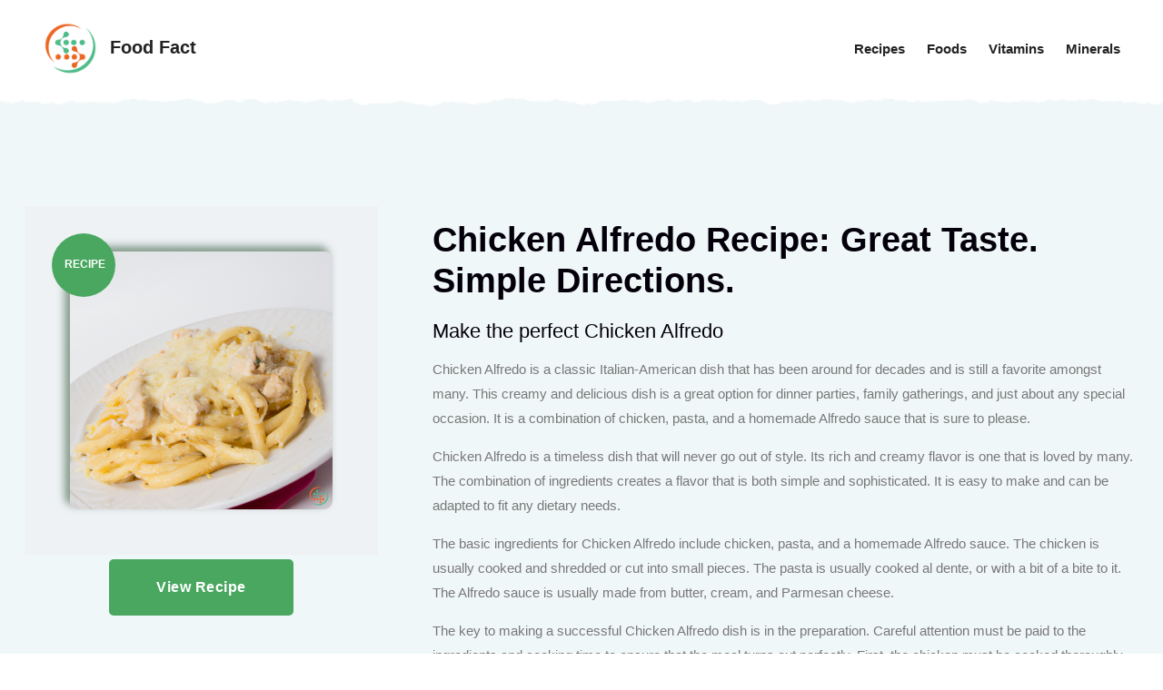

--- FILE ---
content_type: text/html; charset=UTF-8
request_url: https://www.foodfact.info/recipes/chicken-alfredo/
body_size: 12321
content:
<!DOCTYPE html>
<html lang="en">
<head>
    <meta charset="utf-8">
    <meta http-equiv="X-UA-Compatible" content="IE=edge">
    <meta name="viewport" content="width=device-width, initial-scale=1">
    <title>Chicken Alfredo Recipe: Perfect Taste. Simple Directions. | Food Fact</title>


	    <link href="https://www.foodfact.info/assets/css/foodfact.css" rel="stylesheet">


	<link rel="canonical" href="https://www.foodfact.info/recipe/chicken-alfredo/">	
    <meta name="author" content="Onamal Inc." />
	<link rel="apple-touch-icon" sizes="180x180" href="https://www.foodfact.info/favi/apple-touch-icon.png">
	<link rel="icon" type="image/png" sizes="32x32" href="https://www.foodfact.info/favi/favicon-32x32.png"> 
	<link rel="icon" type="image/png" sizes="16x16" href="https://www.foodfact.info/favi/favicon-16x16.png">
	<link rel="manifest" href="https://www.foodfact.info/favi/site.webmanifest">	
			<meta property="og:locale" content="en_US" />
		<meta property="og:type" content="article" />
		<meta property="article:section" content="Health" />
		<meta property="og:title" content="Chicken Alfredo Recipe: Perfect Taste. Simple Directions." />
		<meta property="og:url" content="https://www.foodfact.info/recipe/chicken-alfredo/" />
				<meta property="og:site_name" content="Explore Your Favorite Meals | FoodFact.info" />
				<meta property="og:image:width" content="500" />
		<meta property="og:image:height" content="500" />
		<meta property="og:image:alt" content="Chicken Alfredo Recipe: Perfect Taste. Simple Directions. | FoodFact.info" />
		<meta name="twitter:card" content="summary" />	
					<meta property="og:description" content="Learn all of the macronutrients and vitamins found within your favorites snacks and foods. Food Fact provides a breakdown of all amino acids, lipids, sugars, and vitamins and minerals inside hundreds of daily foods." />
			<meta name="twitter:description" content="Learn all of the macronutrients and vitamins found within your favorites snacks and foods. Food Fact provides a breakdown of all amino acids, lipids, sugars, and vitamins and minerals inside hundreds of daily foods." />	
							<meta name="twitter:title" content="Chicken Alfredo Recipe: Perfect Taste. Simple Directions. | FoodFact.info" />
		<meta name="twitter:site" content="@LearnFoods" />  
					<meta property="og:image" content="https://www.foodfact.info/ius/recipes/chicken-alfredo.png" />
			<meta property="og:image:secure_url" content="https://www.foodfact.info/ius/recipes/chicken-alfredo.png" />
			<meta name="twitter:image" content="https://www.foodfact.info/ius/recipes/chicken-alfredo.png" />	
			
		
	
	<style>	
	.color-orange { color:#EC6623!important; }
	.color-white { color:#FFF!important; }
	.cursor { cursor: pointer; }
	.bs { box-shadow: rgba(0, 0, 0, 0.35) 0px 5px 15px!important; }	
	.bs-orange { box-shadow: #ff3b00 0px 5px 15px!important; }	
	.desktop-only { }
	.mobile-only, .mobile-only-inline { display: none!important; }
	.mobile-block { display:block; }
	@media screen and (max-width: 868px)  {
		.navbar-end { background-color:#FFF!important; }
		.navbar-end a {  color:#4a4a4a!important; }
		.navbar-end .button-cta  {  color:#FFF!important; }
		.desktop-only { display: none!important; }
		.mobile-only { display: block!important; }
		.mobile-only-inline { display: inline-block!important; }		
	}
	.nav-drop li { width:100%; margin-left:0!important; }
	
		.stat-title { text-transform: capitalize; font-weight: 800; margin-bottom: 5px; text-align: left; position: relative; z-index: 1; font-size: 14px; display:block; color:#04000b; }
	.stat-result { display:block; text-align:left; position:relative; top:-4px;}
	
	.fi-link { display:inline; color:#666666; }
	.bs-img { box-shadow: rgb(48 85 57 / 55%) -5px -5px 9px 1px; }	
	.explore_related_title {font-size:20px; color:#04000b; text-align:center; display:block;  }
	
	.product-details .product-thumb img {
		border-radius: 9px;
		box-shadow: rgb(48 85 57 / 55%) -5px -5px 9px 1px;
	}
		.go_recipe { padding: 10px!important; text-transform: none!important; font-family: var(--font-paragraph); }
	</style>	<style>
		.recipe-title { font-size: 38px;}
		@media screen and (max-width: 868px)  {
			.recipe-title { font-size: 28px;}
		}
	</style>
</head>
<body>
	
    <header>
        <!-- Start Navigation -->
        <nav class="navbar mobile-sidenav inc-shape navbar-common navbar-sticky navbar-default validnavs">

            <!-- Start Top Search -->
            <div class="top-search">
                <div class="container-xl">
                    <div class="input-group">
                        <span class="input-group-addon"><i class="fa fa-search"></i></span>
                        <input type="text" class="form-control" placeholder="Search">
                        <span class="input-group-addon close-search"><i class="fa fa-times"></i></span>
                    </div>
                </div>
            </div>
            <!-- End Top Search -->

            <div class="container-full d-flex justify-content-between align-items-center">            
                

                <!-- Start Header Navigation -->
                <div class="navbar-header">
                    <button type="button" class="navbar-toggle" data-toggle="collapse" data-target="#navbar-menu">
                        <i class="fa fa-bars"></i>
                    </button>
                    <a class="navbar-brand" href="https://www.foodfact.info/" title="Food Fact">
                        <img src="https://www.foodfact.info/img/icon.png" class="logo" alt="Food Fact" style="display:inline;margin-right:8px;"> Food Fact                    </a>
                </div>
                <!-- End Header Navigation -->

     
                <!-- Collect the nav links, forms, and other content for toggling -->
                <div class="collapse navbar-collapse" id="navbar-menu">
					<div class="mobile-only">
                    <img src="https://www.foodfact.info/img/icon.png" alt="Food Fact">
                    <button type="button" class="navbar-toggle" data-toggle="collapse" data-target="#navbar-menu">
                        <i class="fa fa-times"></i>
                    </button>
                    
                    <ul class="nav navbar-nav navbar-right" data-in="fadeInDown" data-out="fadeOutUp">
						<li class="">
							<a href="https://www.foodfact.info/recipes/" title="View Recipes" class="dropdown-toggle2"  >Recipes</a>
						</li>
                       <li class="dropdown">
                            <a href="javascript:void(0);" class="dropdown-toggle" data-toggle="dropdown" >Foods</a>
                            <ul class="dropdown-menu nav-drop">
                                <li><a href="https://www.foodfact.info/fruits/" title="View All Fruits">Fruits</a></li>
                                <li><a href="https://www.foodfact.info/vegetables/" title="View All Vegetables">Vegetables</a></li>
                                <li><a href="https://www.foodfact.info/seeds/" title="View All Seeds">Seeds</a></li>
                                <li><a href="https://www.foodfact.info/meats/" title="View All Meats">Meats</a></li>
                                <li><a href="https://www.foodfact.info/dairy/" title="View All Dairy">Dairy</a></li>
                                <li><a href="https://www.foodfact.info/grains/" title="View All Grains">Grains</a></li>
                                <li><a href="https://www.foodfact.info/drinks/" title="View All Drinks">Drinks</a></li>
                                <li><a href="https://www.foodfact.info/oils/" title="View All Oils">Oils</a></li>
                                <li><a href="https://www.foodfact.info/candy/" title="View All Candy">Candy</a></li>
                                <li><a href="https://www.foodfact.info/food/" title="View All Foods">View All Foods</a></li>
                            </ul>
                        </li>
                        <li class="dropdown">
                            <a href="javascript:void(0);" class="dropdown-toggle" data-toggle="dropdown" >Vitamins</a>
                            <ul class="dropdown-menu">
                                <li><a href="https://www.foodfact.info/vitamins/" title="View All Vitamins">View Vitamins</a></li>
                            </ul>
                        </li>
                        <li class="dropdown">
                            <a href="javascript:void(0);" class="dropdown-toggle" data-toggle="dropdown" >Minerals</a>
                            <ul class="dropdown-menu">
                                <li><a href="https://www.foodfact.info/minerals/" title="View All Minerals">View All</a></li>
                            </ul>
                        </li>
                    </ul>
                </div>
                </div><!-- /.navbar-collapse -->

                <div class="attr-right">
                    <!-- Start Atribute Navigation -->
                    <div class="attr-nav">
                        <ul>   
							<li class="">
								<a href="https://www.foodfact.info/recipes/" title="View Recipes" class="dropdown-toggle" data-toggle="dropdown" >Recipes</a>
							</li>
						<li class="dropdown">
                            <a href="javascript:void(0);" class="dropdown-toggle" data-toggle="dropdown" >Foods</a>
                            <ul class="dropdown-menu nav-drop">
                                <li><a href="https://www.foodfact.info/fruits/" title="View All Fruits">Fruits</a></li>
                                <li><a href="https://www.foodfact.info/vegetables/" title="View All Vegetables">Vegetables</a></li>
                                <li><a href="https://www.foodfact.info/seeds/" title="View All Seeds">Seeds</a></li>
                                <li><a href="https://www.foodfact.info/meats/" title="View All Meats">Meats</a></li>
                                <li><a href="https://www.foodfact.info/dairy/" title="View All Dairy">Dairy</a></li>
                                <li><a href="https://www.foodfact.info/grains/" title="View All Grains">Grains</a></li>
                                <li><a href="https://www.foodfact.info/drinks/" title="View All Drinks">Drinks</a></li>
                                <li><a href="https://www.foodfact.info/oils/" title="View All Oils">Oils</a></li>
                                <li><a href="https://www.foodfact.info/candy/" title="View All Candy">Candy</a></li>
                                <li><a href="https://www.foodfact.info/food/" title="View All Foods">View All Foods</a></li>
                            </ul>
                        </li>
                        <li class="dropdown">
                            <a href="javascript:void(0);" class="dropdown-toggle" data-toggle="dropdown" >Vitamins</a>
                            <ul class="dropdown-menu">
                                <li><a href="https://www.foodfact.info/vitamins/" title="View All Vitamins">View Vitamins</a></li>
                            </ul>
                        </li>
                        <li class="dropdown">
                            <a href="javascript:void(0);" class="dropdown-toggle" data-toggle="dropdown" >Minerals</a>
                            <ul class="dropdown-menu">
                                <li><a href="https://www.foodfact.info/minerals/" title="View All Minerals">View All</a></li>
                            </ul>
                        </li>
						
                        </ul>
                    </div>
                </div>

            </div> 

            <!-- Overlay screen for menu -->
            <div class="overlay-screen"></div>
            <!-- End Overlay screen for menu -->
            
        </nav>
    </header>
 
    <div class="validtheme-shop-single-area default-padding" style="background-color:#f0f7f8;">
        <div class="container">
            <div class="product-details">
                <div class="row">
                    <div class="col-lg-4">
                        <div class="product-thumb">
                            <div class="item-box">
                                <div class="product-item">
                                    <a href="https://www.foodfact.info/ius/recipes/chicken-alfredo.png" rel="nofollow" title="Chicken Alfredo" class="item popup-gallery">
                                        <img src="https://www.foodfact.info/ius/recipes/chicken-alfredo.png" alt="Chicken Alfredo">
                                    </a>
                                    <a href="https://www.foodfact.info/recipes/" title="View View All Recipes"><span class="onsale theme" style="font-size:12px;">Recipe</span></a>
                                </div>
                            </div>	
							
                            <div class="price">
																<button type="button" onclick="$('html, body').delay(20).animate({scrollTop: $('.gorec').offset().top-250 }, 2200);" class="getStarted_trigger text-uppercase btn btn-outline-maincolor go_recipe" style="margin-top:5px;">View Recipe</button>
							
							</div>
                        </div>
                    </div>

                    <div class="col-lg-8">
                        <div class="single-product-contents">
                            <div class="summary-top-box">
                              
                            </div>
                            <h1 class="product-title recipe-title">
                                Chicken Alfredo Recipe: Great Taste. Simple Directions.                            </h1>
							
														<h2 style="font-size:22px;">Make the perfect Chicken Alfredo</h2>
													
							<p>Chicken Alfredo is a classic Italian-American dish that has been around for decades and is still a favorite amongst many. This creamy and delicious dish is a great option for dinner parties, family gatherings, and just about any special occasion. It is a combination of chicken, pasta, and a homemade Alfredo sauce that is sure to please.</p><p></p><p>Chicken Alfredo is a timeless dish that will never go out of style. Its rich and creamy flavor is one that is loved by many. The combination of ingredients creates a flavor that is both simple and sophisticated. It is easy to make and can be adapted to fit any dietary needs.</p><p></p><p>The basic ingredients for Chicken Alfredo include chicken, pasta, and a homemade Alfredo sauce. The chicken is usually cooked and shredded or cut into small pieces. The pasta is usually cooked al dente, or with a bit of a bite to it. The Alfredo sauce is usually made from butter, cream, and Parmesan cheese. </p><p></p><p>The key to making a successful Chicken Alfredo dish is in the preparation. Careful attention must be paid to the ingredients and cooking time to ensure that the meal turns out perfectly. First, the chicken must be cooked thoroughly and properly seasoned. The pasta must also be cooked al dente and not overcooked. The Alfredo sauce must be made with the right balance of cream, butter, and Parmesan cheese.</p><p></p><p>The technique used to make Chicken Alfredo is relatively simple and does not require any special skills or experience. However, it is important to take the time to ensure that each step is done correctly. Once the ingredients are prepared and the sauce is made, the dish is ready to be served. It can be served with a variety of side dishes, such as steamed vegetables or a salad.</p><p></p><p>Chicken Alfredo is a delicious and easy to prepare meal that is sure to please. It is a classic Italian-American dish that has been enjoyed by many for decades. With its rich and creamy flavor, it is sure to be a hit at any gathering. With the right ingredients and preparation, anyone can make a delicious Chicken Alfredo dish.</p>							
												
                        </div>
                    </div>
                </div>
            </div>

            <!-- Bottom Info  -->
            <div class="single-product-bottom-info gorec">
                <div class="row">
                    <div class="col-lg-12">
                      
					  	<h3 style="font-size:22px;">Chicken Alfredo &dash; What It Tastes Like</h3><p>When it comes to easy, comforting, and delicious Italian-style dishes, Chicken Alfredo is always at the top of the list. This classic dish has been a favorite of home cooks and restaurant chefs alike for decades. With its creamy, cheesy sauce and tender chicken, it’s no wonder why Chicken Alfredo is so popular.</p><p></p><p>The base of Chicken Alfredo is the creamy sauce, which is made with butter, cream, and Parmesan cheese. The butter and cream give the sauce a silky texture, while the Parmesan cheese adds a sharp, nutty flavor. To create the sauce, the butter and cream are combined in a saucepan and heated until the butter melts. The Parmesan cheese is then added and stirred until it’s melted and incorporated into the sauce.</p><p></p><p>The next step is to add the chicken. Chicken breasts are usually used, but chicken tenders or cubes can also work. To ensure the chicken is cooked through, it’s best to pan-fry it in a bit of oil before adding it to the sauce. This will give the chicken a slight crispness on the outside while still staying juicy and tender on the inside.</p><p></p><p>Once the chicken is cooked, it’s added to the creamy sauce and stirred together. The final step is to add in the pasta. Traditional Fettuccine is the most popular pasta to use, but any type of long pasta will work. The pasta is cooked separately and then added to the sauce and chicken, and stirred together until everything is evenly coated.</p><p></p><p>When it’s time to serve, a sprinkle of fresh parsley and Parmesan cheese gives Chicken Alfredo a beautiful presentation. The combination of the creamy sauce, tender chicken, and al dente pasta creates a dish that’s sure to please everyone. It’s rich, hearty, and full of flavor.</p><p></p><p>For those who want to add even more flavor to their Chicken Alfredo, there are plenty of options. Sauteed mushrooms, onions, garlic, and peppers are a great way to add some extra flavor and texture. Sun-dried tomatoes, olives, and artichokes are also delicious additions that give the dish a nice Mediterranean twist. If you’re feeling adventurous, you can even add a pinch of red pepper flakes for a bit of heat.</p><p></p><p>Whether you’re a novice cook or an experienced chef, Chicken Alfredo is sure to impress. With its simple ingredients and easy preparation, it’s a dish that never fails to please. So if you’re looking for a classic Italian dish that’s sure to please everyone, give Chicken Alfredo a try. You won’t be disappointed!</p>					  	<h3 style="font-size:22px;">Chicken Alfredo &dash; Is it healthy for you?</h3><p>Chicken Alfredo has long been a go-to favorite for busy families on busy nights. It’s easy to make, flavorful, and can be tweaked to suit even the pickiest eater. But is it healthy? Can Chicken Alfredo be a part of a balanced diet?</p><p></p><p>The answer is complicated. At its core, Chicken Alfredo is a combination of pasta, chicken, and creamy cheese sauce. Depending on the recipe, it can also contain vegetables such as broccoli, mushrooms, and spinach.</p><p></p><p>It’s true that the ingredients in Chicken Alfredo can provide some important nutrients. Pasta is a great source of carbohydrates, which provide energy and fuel for your body. Chicken is a good source of lean protein, which helps build and maintain muscle. And vegetables like broccoli and spinach are packed with vitamins and minerals.</p><p></p><p>However, there are some drawbacks to Chicken Alfredo. The creamy cheese sauce is usually made with a combination of butter, cream, and cheese. This makes it high in fat and calories. If you’re trying to lose weight or maintain a healthy weight, this isn’t the best choice.</p><p></p><p>In addition, most recipes for Chicken Alfredo don’t include whole wheat pasta or low-fat dairy products. These healthier options can help reduce the amount of saturated fat and calories in the dish.</p><p></p><p>So, can Chicken Alfredo be considered healthy? The answer is maybe. It can be part of a balanced diet if it’s made with healthier ingredients and served in moderation. However, it’s not the best choice for those who are trying to lose weight or improve their overall health.</p><p></p><p>If you’re looking for a healthier version of Chicken Alfredo, try using whole wheat pasta, low-fat dairy products, and plenty of vegetables. You can also experiment with different seasonings and herbs to add flavor without adding calories. With a few tweaks, you can enjoy a delicious and nutritious meal that the whole family will love.</p>					  	<h3 style="font-size:22px;">Chicken Alfredo &dash; Is it Gluten Free?</h3><p>Chicken Alfredo is a classic Italian dish that is loved by many. Whether you’re an Italian cuisine enthusiast or just a fan of delicious pasta dishes, you’ve probably encountered Chicken Alfredo at some point. But, for those who have gluten allergies, a big question that often arises is: Is Chicken Alfredo gluten free?</p><p></p><p>The answer is not as straightforward as you may think. While the traditional Chicken Alfredo recipe does not contain any gluten, most restaurants and store-bought pasta sauces contain gluten, so it’s important to check the ingredients list. In addition, many restaurants will add bread crumbs and other breaded items to the dish, so it’s important to ask your server if the dish contains any gluten-containing ingredients.</p><p></p><p>If you’re making your own Chicken Alfredo at home, you can easily make it gluten free by using gluten-free pasta and a gluten-free Alfredo sauce. Gluten-free pasta can be found in most health food stores and online, and there are a variety of Alfredo sauces made without gluten, such as those from Primal Kitchen, Rao’s, and Trader Joe’s.</p><p></p><p>When it comes to topping your Chicken Alfredo with cheese, you’ll want to be sure to look for a gluten-free cheese. Most cheeses are naturally gluten-free, but some processed cheeses may contain gluten. If you’re unsure, check the label or do your research to make sure you’re using a gluten-free cheese.</p><p></p><p>It’s also important to note that while the main ingredients in Chicken Alfredo are usually gluten-free, there are other potential sources of gluten that may be present in the dish. These include any breaded toppings such as croutons or breadcrumbs, as well as certain condiments such as soy sauce and Worcestershire sauce. If you’re unsure about any of these ingredients, look for gluten-free versions or ask your server for more details.</p><p></p><p>All in all, Chicken Alfredo can be made gluten free if you take the necessary precautions. Be mindful of the ingredients you use, look for gluten-free labels, and always double check with the server. With a little extra effort, you can enjoy a delicious plate of Chicken Alfredo without worrying about your gluten intake!</p>					  	<h3 style="font-size:22px;">Chicken Alfredo &dash; Preparation Time</h3><p>When it comes to hearty comfort food, one of the all-time favorites is Chicken Alfredo. This classic Italian-American dish is a delicious blend of creamy sauce, savory chicken, and tender pasta. Whether you're feeding a family on a budget or just looking for a fancy night in, Chicken Alfredo is sure to please. While it's not a difficult meal to prepare, it does require some advance planning and preparation. </p><p></p><p>When you're ready to get started, the first step is to gather the necessary ingredients. You will need boneless, skinless chicken breasts, Parmesan or Romano cheese, butter, heavy cream, garlic, salt, pepper, your favorite type of pasta, and any other seasonings you like. Depending on the size of your dish, you'll also want to make sure you have enough pasta to feed everyone. </p><p></p><p>The next step in the process is to prepare the chicken. If you're using fresh chicken, you'll want to cut it into cubes or strips and season it as desired. If you're using pre-cooked chicken, you can skip this step. Once the chicken is ready to go, you can start cooking the pasta. Depending on the type of pasta you chose, the cooking time can vary from five to fifteen minutes. </p><p></p><p>While the pasta is cooking, it's time to start making the Alfredo sauce. Begin by melting the butter in a saucepan over medium heat. Add the garlic and sauté until fragrant. Then add the cream and Parmesan or Romano cheese. Stir constantly until the sauce thickens and the cheese is melted. Finally, season the sauce with salt and pepper. </p><p></p><p>Once the sauce is ready, add the cooked pasta and chicken to the pan. Stir everything together until the ingredients are well-combined and the chicken is heated through. Serve your Chicken Alfredo with a sprinkle of Parmesan cheese and some fresh parsley, if desired. </p><p></p><p>Chicken Alfredo is a quick and easy meal that can be prepared in no time. With a few simple ingredients, you can have a delicious dinner on the table in less than thirty minutes. All it takes is a little bit of advance preparation, and you'll be ready to enjoy this classic Italian-American favorite.</p>					  	<h3 style="font-size:22px;">Chicken Alfredo &dash; Serving Size</h3><p>When it comes to comfort food, few dishes come close to the creamy, cheesy goodness of Chicken Alfredo. This Italian-American classic combines pasta, chicken and a decadent white sauce that is both creamy and rich. With its popularity, it is no surprise that many people wonder what the correct serving size of Chicken Alfredo is.</p><p></p><p>When determining a serving size for a dish like Chicken Alfredo, there are several factors to consider. First, the type of pasta used. While most recipes call for fettuccine, other types of pasta can be used as well. This can have an impact on the serving size, as different pastas have different shapes and sizes. For example, penne pasta is much shorter than fettuccine, so the portion size would be smaller.</p><p></p><p>Second, the amount of chicken used. Depending on the recipe, the amount of chicken used can also affect the serving size. Generally, a good rule of thumb is to use about 4-6 ounces of chicken per person. This will ensure that everyone is getting enough protein with their meal.</p><p></p><p>Finally, the sauce. The sauce is the real star of Chicken Alfredo, and it can make or break the dish. As such, it is important to make sure that enough sauce is used to coat the pasta and chicken. Generally, about 1/2 cup of sauce per person should be enough to provide a generous coating.</p><p></p><p>So, how much food should you prepare when making Chicken Alfredo? A good rule of thumb is to prepare 6 ounces of chicken and 1/2 cup of sauce per person. This should provide enough for a hearty meal. If you are feeding a larger group, you may want to increase the portion size slightly.</p><p></p><p>When it comes to Chicken Alfredo, there is no "right" serving size. It all comes down to personal preference and the size of the group you are feeding. However, the guidelines provided here should help ensure that everyone gets enough of this delicious dish.</p>					  	<hr><h2 style="font-size:22px; margin-top:30px;">Recipe for Chicken Alfredo</h2><p><b>Ingredients:</b></p><p>1 pound chicken breast, cooked and shredded</p><p>1 jar (16 oz) Alfredo sauce</p><p>1 cup milk</p><p>1/2 teaspoon garlic powder</p><p>1/4 teaspoon black pepper</p><p>1/2 cup Parmesan cheese, shredded</p><p>Directions:</p><p>1. In a large saucepan, combine chicken, Alfredo sauce, milk, garlic powder, and black pepper. </p><p>2. Cook over medium heat until mixture comes to a boil. </p><p>3. Reduce heat to low and simmer for 5 minutes, stirring occasionally. </p><p>4. Stir in Parmesan cheese and cook for 1 minute, or until cheese is melted.</p>					
						
                    </div>
                </div>
            </div>
			

			
			
            <div class="related-products carousel-shadow">
                <div class="row">
                    <div class="col-md-12">
                        <span style="font-size:20px; color:#04000b; text-align:center; dispaly:block;">Explore Foods</span>
                        <div class="vt-products text-center related-product-carousel swiper">
                            <!-- Additional required wrapper -->
                            <div class="swiper-wrapper">
                                <!-- Single product -->
								                                <div class="swiper-slide">
                                    <div class="product">
                                        <div class="product-contents">
                                            <div class="product-image">
                                                <a href="javascript:void(0);" title="Black Tea" onclick="goThumb('.related_58');">
                                                    <img src="https://www.foodfact.info/ius/food/black-tea_thumb.png" alt="Black Tea">
                                                </a>
                                                <div class="shop-action">
                                                    <ul>
                                                        <li class="quick-view">
                                                            <a href="javascript:void(0);" title="Black Tea" onclick="goThumb('.related_58');"><span>Quick view</span></a>
                                                        </li>
                                                    </ul>
                                                </div>
                                            </div>
                                            <div class="product-caption">
                                                <h4 class="product-title">
                                                    <a href="https://www.foodfact.info/food/black-tea/" class="related_58" title="Black Tea">Black Tea</a>
                                                </h4>
                                            </div>
                                        </div>
                                    </div>
                                </div>
								                                <div class="swiper-slide">
                                    <div class="product">
                                        <div class="product-contents">
                                            <div class="product-image">
                                                <a href="javascript:void(0);" title="Quinoa" onclick="goThumb('.related_506');">
                                                    <img src="https://www.foodfact.info/ius/food/quinoa_thumb.png" alt="Quinoa">
                                                </a>
                                                <div class="shop-action">
                                                    <ul>
                                                        <li class="quick-view">
                                                            <a href="javascript:void(0);" title="Quinoa" onclick="goThumb('.related_506');"><span>Quick view</span></a>
                                                        </li>
                                                    </ul>
                                                </div>
                                            </div>
                                            <div class="product-caption">
                                                <h4 class="product-title">
                                                    <a href="https://www.foodfact.info/food/quinoa/" class="related_506" title="Quinoa">Quinoa</a>
                                                </h4>
                                            </div>
                                        </div>
                                    </div>
                                </div>
								                                <div class="swiper-slide">
                                    <div class="product">
                                        <div class="product-contents">
                                            <div class="product-image">
                                                <a href="javascript:void(0);" title="Whey Protein Powder" onclick="goThumb('.related_662');">
                                                    <img src="https://www.foodfact.info/ius/food/whey-protein-powder_thumb.png" alt="Whey Protein Powder">
                                                </a>
                                                <div class="shop-action">
                                                    <ul>
                                                        <li class="quick-view">
                                                            <a href="javascript:void(0);" title="Whey Protein Powder" onclick="goThumb('.related_662');"><span>Quick view</span></a>
                                                        </li>
                                                    </ul>
                                                </div>
                                            </div>
                                            <div class="product-caption">
                                                <h4 class="product-title">
                                                    <a href="https://www.foodfact.info/food/whey-protein-powder/" class="related_662" title="Whey Protein Powder">Whey Protein Powder</a>
                                                </h4>
                                            </div>
                                        </div>
                                    </div>
                                </div>
								                                <div class="swiper-slide">
                                    <div class="product">
                                        <div class="product-contents">
                                            <div class="product-image">
                                                <a href="javascript:void(0);" title="Brewed Coffee" onclick="goThumb('.related_71');">
                                                    <img src="https://www.foodfact.info/ius/food/brewed-coffee_thumb.png" alt="Brewed Coffee">
                                                </a>
                                                <div class="shop-action">
                                                    <ul>
                                                        <li class="quick-view">
                                                            <a href="javascript:void(0);" title="Brewed Coffee" onclick="goThumb('.related_71');"><span>Quick view</span></a>
                                                        </li>
                                                    </ul>
                                                </div>
                                            </div>
                                            <div class="product-caption">
                                                <h4 class="product-title">
                                                    <a href="https://www.foodfact.info/food/brewed-coffee/" class="related_71" title="Brewed Coffee">Brewed Coffee</a>
                                                </h4>
                                            </div>
                                        </div>
                                    </div>
                                </div>
								                                <div class="swiper-slide">
                                    <div class="product">
                                        <div class="product-contents">
                                            <div class="product-image">
                                                <a href="javascript:void(0);" title="Alfalfa Sprouts" onclick="goThumb('.related_4');">
                                                    <img src="https://www.foodfact.info/ius/food/alfalfa-sprouts_thumb.png" alt="Alfalfa Sprouts">
                                                </a>
                                                <div class="shop-action">
                                                    <ul>
                                                        <li class="quick-view">
                                                            <a href="javascript:void(0);" title="Alfalfa Sprouts" onclick="goThumb('.related_4');"><span>Quick view</span></a>
                                                        </li>
                                                    </ul>
                                                </div>
                                            </div>
                                            <div class="product-caption">
                                                <h4 class="product-title">
                                                    <a href="https://www.foodfact.info/food/alfalfa-sprouts/" class="related_4" title="Alfalfa Sprouts">Alfalfa Sprouts</a>
                                                </h4>
                                            </div>
                                        </div>
                                    </div>
                                </div>
								                                <div class="swiper-slide">
                                    <div class="product">
                                        <div class="product-contents">
                                            <div class="product-image">
                                                <a href="javascript:void(0);" title="Amaranth Leaves" onclick="goThumb('.related_9');">
                                                    <img src="https://www.foodfact.info/ius/food/amaranth-leaves_thumb.png" alt="Amaranth Leaves">
                                                </a>
                                                <div class="shop-action">
                                                    <ul>
                                                        <li class="quick-view">
                                                            <a href="javascript:void(0);" title="Amaranth Leaves" onclick="goThumb('.related_9');"><span>Quick view</span></a>
                                                        </li>
                                                    </ul>
                                                </div>
                                            </div>
                                            <div class="product-caption">
                                                <h4 class="product-title">
                                                    <a href="https://www.foodfact.info/food/amaranth-leaves/" class="related_9" title="Amaranth Leaves">Amaranth Leaves</a>
                                                </h4>
                                            </div>
                                        </div>
                                    </div>
                                </div>
								                                <div class="swiper-slide">
                                    <div class="product">
                                        <div class="product-contents">
                                            <div class="product-image">
                                                <a href="javascript:void(0);" title="Turkey Eggs" onclick="goThumb('.related_634');">
                                                    <img src="https://www.foodfact.info/ius/food/turkey-eggs_thumb.png" alt="Turkey Eggs">
                                                </a>
                                                <div class="shop-action">
                                                    <ul>
                                                        <li class="quick-view">
                                                            <a href="javascript:void(0);" title="Turkey Eggs" onclick="goThumb('.related_634');"><span>Quick view</span></a>
                                                        </li>
                                                    </ul>
                                                </div>
                                            </div>
                                            <div class="product-caption">
                                                <h4 class="product-title">
                                                    <a href="https://www.foodfact.info/food/turkey-eggs/" class="related_634" title="Turkey Eggs">Turkey Eggs</a>
                                                </h4>
                                            </div>
                                        </div>
                                    </div>
                                </div>
								                                <div class="swiper-slide">
                                    <div class="product">
                                        <div class="product-contents">
                                            <div class="product-image">
                                                <a href="javascript:void(0);" title="Carrots" onclick="goThumb('.related_107');">
                                                    <img src="https://www.foodfact.info/ius/food/carrots_thumb.png" alt="Carrots">
                                                </a>
                                                <div class="shop-action">
                                                    <ul>
                                                        <li class="quick-view">
                                                            <a href="javascript:void(0);" title="Carrots" onclick="goThumb('.related_107');"><span>Quick view</span></a>
                                                        </li>
                                                    </ul>
                                                </div>
                                            </div>
                                            <div class="product-caption">
                                                <h4 class="product-title">
                                                    <a href="https://www.foodfact.info/food/carrots/" class="related_107" title="Carrots">Carrots</a>
                                                </h4>
                                            </div>
                                        </div>
                                    </div>
                                </div>
								                                <div class="swiper-slide">
                                    <div class="product">
                                        <div class="product-contents">
                                            <div class="product-image">
                                                <a href="javascript:void(0);" title="Bass" onclick="goThumb('.related_36');">
                                                    <img src="https://www.foodfact.info/ius/food/bass_thumb.png" alt="Bass">
                                                </a>
                                                <div class="shop-action">
                                                    <ul>
                                                        <li class="quick-view">
                                                            <a href="javascript:void(0);" title="Bass" onclick="goThumb('.related_36');"><span>Quick view</span></a>
                                                        </li>
                                                    </ul>
                                                </div>
                                            </div>
                                            <div class="product-caption">
                                                <h4 class="product-title">
                                                    <a href="https://www.foodfact.info/food/bass/" class="related_36" title="Bass">Bass</a>
                                                </h4>
                                            </div>
                                        </div>
                                    </div>
                                </div>
								                                <div class="swiper-slide">
                                    <div class="product">
                                        <div class="product-contents">
                                            <div class="product-image">
                                                <a href="javascript:void(0);" title="Apple Juice" onclick="goThumb('.related_15');">
                                                    <img src="https://www.foodfact.info/ius/food/apple-juice_thumb.png" alt="Apple Juice">
                                                </a>
                                                <div class="shop-action">
                                                    <ul>
                                                        <li class="quick-view">
                                                            <a href="javascript:void(0);" title="Apple Juice" onclick="goThumb('.related_15');"><span>Quick view</span></a>
                                                        </li>
                                                    </ul>
                                                </div>
                                            </div>
                                            <div class="product-caption">
                                                <h4 class="product-title">
                                                    <a href="https://www.foodfact.info/food/apple-juice/" class="related_15" title="Apple Juice">Apple Juice</a>
                                                </h4>
                                            </div>
                                        </div>
                                    </div>
                                </div>
								                                <div class="swiper-slide">
                                    <div class="product">
                                        <div class="product-contents">
                                            <div class="product-image">
                                                <a href="javascript:void(0);" title="Sardine" onclick="goThumb('.related_555');">
                                                    <img src="https://www.foodfact.info/ius/food/sardine_thumb.png" alt="Sardine">
                                                </a>
                                                <div class="shop-action">
                                                    <ul>
                                                        <li class="quick-view">
                                                            <a href="javascript:void(0);" title="Sardine" onclick="goThumb('.related_555');"><span>Quick view</span></a>
                                                        </li>
                                                    </ul>
                                                </div>
                                            </div>
                                            <div class="product-caption">
                                                <h4 class="product-title">
                                                    <a href="https://www.foodfact.info/food/sardine/" class="related_555" title="Sardine">Sardine</a>
                                                </h4>
                                            </div>
                                        </div>
                                    </div>
                                </div>
								                                <div class="swiper-slide">
                                    <div class="product">
                                        <div class="product-contents">
                                            <div class="product-image">
                                                <a href="javascript:void(0);" title="Apples" onclick="goThumb('.related_14');">
                                                    <img src="https://www.foodfact.info/ius/food/apples_thumb.png" alt="Apples">
                                                </a>
                                                <div class="shop-action">
                                                    <ul>
                                                        <li class="quick-view">
                                                            <a href="javascript:void(0);" title="Apples" onclick="goThumb('.related_14');"><span>Quick view</span></a>
                                                        </li>
                                                    </ul>
                                                </div>
                                            </div>
                                            <div class="product-caption">
                                                <h4 class="product-title">
                                                    <a href="https://www.foodfact.info/food/apples/" class="related_14" title="Apples">Apples</a>
                                                </h4>
                                            </div>
                                        </div>
                                    </div>
                                </div>
								                                <div class="swiper-slide">
                                    <div class="product">
                                        <div class="product-contents">
                                            <div class="product-image">
                                                <a href="javascript:void(0);" title="Cashew Nuts" onclick="goThumb('.related_108');">
                                                    <img src="https://www.foodfact.info/ius/food/cashew-nuts_thumb.png" alt="Cashew Nuts">
                                                </a>
                                                <div class="shop-action">
                                                    <ul>
                                                        <li class="quick-view">
                                                            <a href="javascript:void(0);" title="Cashew Nuts" onclick="goThumb('.related_108');"><span>Quick view</span></a>
                                                        </li>
                                                    </ul>
                                                </div>
                                            </div>
                                            <div class="product-caption">
                                                <h4 class="product-title">
                                                    <a href="https://www.foodfact.info/food/cashew-nuts/" class="related_108" title="Cashew Nuts">Cashew Nuts</a>
                                                </h4>
                                            </div>
                                        </div>
                                    </div>
                                </div>
								                                <div class="swiper-slide">
                                    <div class="product">
                                        <div class="product-contents">
                                            <div class="product-image">
                                                <a href="javascript:void(0);" title="Anchovy" onclick="goThumb('.related_10');">
                                                    <img src="https://www.foodfact.info/ius/food/anchovy_thumb.png" alt="Anchovy">
                                                </a>
                                                <div class="shop-action">
                                                    <ul>
                                                        <li class="quick-view">
                                                            <a href="javascript:void(0);" title="Anchovy" onclick="goThumb('.related_10');"><span>Quick view</span></a>
                                                        </li>
                                                    </ul>
                                                </div>
                                            </div>
                                            <div class="product-caption">
                                                <h4 class="product-title">
                                                    <a href="https://www.foodfact.info/food/anchovy/" class="related_10" title="Anchovy">Anchovy</a>
                                                </h4>
                                            </div>
                                        </div>
                                    </div>
                                </div>
								                                <div class="swiper-slide">
                                    <div class="product">
                                        <div class="product-contents">
                                            <div class="product-image">
                                                <a href="javascript:void(0);" title="Beets" onclick="goThumb('.related_53');">
                                                    <img src="https://www.foodfact.info/ius/food/beets_thumb.png" alt="Beets">
                                                </a>
                                                <div class="shop-action">
                                                    <ul>
                                                        <li class="quick-view">
                                                            <a href="javascript:void(0);" title="Beets" onclick="goThumb('.related_53');"><span>Quick view</span></a>
                                                        </li>
                                                    </ul>
                                                </div>
                                            </div>
                                            <div class="product-caption">
                                                <h4 class="product-title">
                                                    <a href="https://www.foodfact.info/food/beets/" class="related_53" title="Beets">Beets</a>
                                                </h4>
                                            </div>
                                        </div>
                                    </div>
                                </div>
								                                <div class="swiper-slide">
                                    <div class="product">
                                        <div class="product-contents">
                                            <div class="product-image">
                                                <a href="javascript:void(0);" title="Almond Oil" onclick="goThumb('.related_6');">
                                                    <img src="https://www.foodfact.info/ius/food/almond-oil_thumb.png" alt="Almond Oil">
                                                </a>
                                                <div class="shop-action">
                                                    <ul>
                                                        <li class="quick-view">
                                                            <a href="javascript:void(0);" title="Almond Oil" onclick="goThumb('.related_6');"><span>Quick view</span></a>
                                                        </li>
                                                    </ul>
                                                </div>
                                            </div>
                                            <div class="product-caption">
                                                <h4 class="product-title">
                                                    <a href="https://www.foodfact.info/food/almond-oil/" class="related_6" title="Almond Oil">Almond Oil</a>
                                                </h4>
                                            </div>
                                        </div>
                                    </div>
                                </div>
								                                <div class="swiper-slide">
                                    <div class="product">
                                        <div class="product-contents">
                                            <div class="product-image">
                                                <a href="javascript:void(0);" title="Yogurt" onclick="goThumb('.related_680');">
                                                    <img src="https://www.foodfact.info/ius/food/yogurt_thumb.png" alt="Yogurt">
                                                </a>
                                                <div class="shop-action">
                                                    <ul>
                                                        <li class="quick-view">
                                                            <a href="javascript:void(0);" title="Yogurt" onclick="goThumb('.related_680');"><span>Quick view</span></a>
                                                        </li>
                                                    </ul>
                                                </div>
                                            </div>
                                            <div class="product-caption">
                                                <h4 class="product-title">
                                                    <a href="https://www.foodfact.info/food/yogurt/" class="related_680" title="Yogurt">Yogurt</a>
                                                </h4>
                                            </div>
                                        </div>
                                    </div>
                                </div>
								                                <div class="swiper-slide">
                                    <div class="product">
                                        <div class="product-contents">
                                            <div class="product-image">
                                                <a href="javascript:void(0);" title="Twix Bar" onclick="goThumb('.related_643');">
                                                    <img src="https://www.foodfact.info/ius/food/twix-bar_thumb.png" alt="Twix Bar">
                                                </a>
                                                <div class="shop-action">
                                                    <ul>
                                                        <li class="quick-view">
                                                            <a href="javascript:void(0);" title="Twix Bar" onclick="goThumb('.related_643');"><span>Quick view</span></a>
                                                        </li>
                                                    </ul>
                                                </div>
                                            </div>
                                            <div class="product-caption">
                                                <h4 class="product-title">
                                                    <a href="https://www.foodfact.info/food/twix-bar/" class="related_643" title="Twix Bar">Twix Bar</a>
                                                </h4>
                                            </div>
                                        </div>
                                    </div>
                                </div>
								                                <div class="swiper-slide">
                                    <div class="product">
                                        <div class="product-contents">
                                            <div class="product-image">
                                                <a href="javascript:void(0);" title="Almonds" onclick="goThumb('.related_7');">
                                                    <img src="https://www.foodfact.info/ius/food/almonds_thumb.png" alt="Almonds">
                                                </a>
                                                <div class="shop-action">
                                                    <ul>
                                                        <li class="quick-view">
                                                            <a href="javascript:void(0);" title="Almonds" onclick="goThumb('.related_7');"><span>Quick view</span></a>
                                                        </li>
                                                    </ul>
                                                </div>
                                            </div>
                                            <div class="product-caption">
                                                <h4 class="product-title">
                                                    <a href="https://www.foodfact.info/food/almonds/" class="related_7" title="Almonds">Almonds</a>
                                                </h4>
                                            </div>
                                        </div>
                                    </div>
                                </div>
								                                <div class="swiper-slide">
                                    <div class="product">
                                        <div class="product-contents">
                                            <div class="product-image">
                                                <a href="javascript:void(0);" title="Wild Rice" onclick="goThumb('.related_675');">
                                                    <img src="https://www.foodfact.info/ius/food/wild-rice_thumb.png" alt="Wild Rice">
                                                </a>
                                                <div class="shop-action">
                                                    <ul>
                                                        <li class="quick-view">
                                                            <a href="javascript:void(0);" title="Wild Rice" onclick="goThumb('.related_675');"><span>Quick view</span></a>
                                                        </li>
                                                    </ul>
                                                </div>
                                            </div>
                                            <div class="product-caption">
                                                <h4 class="product-title">
                                                    <a href="https://www.foodfact.info/food/wild-rice/" class="related_675" title="Wild Rice">Wild Rice</a>
                                                </h4>
                                            </div>
                                        </div>
                                    </div>
                                </div>
								                            </div>                            
                        </div>
                    </div>
                </div>
            </div>
			

			
			
            <div class="related-products carousel-shadow">
                <div class="row">
                    <div class="col-md-12">
                        <span style="font-size:20px; color:#04000b; text-align:center; dispaly:block;">More Recipes</span>
                        <div class="vt-products text-center related-product-carousel swiper">
                            <!-- Additional required wrapper -->
                            <div class="swiper-wrapper">
                                <!-- Single product -->
								                                <div class="swiper-slide">
                                    <div class="product">
                                        <div class="product-contents">
                                            <div class="product-image">
                                                <a href="javascript:void(0);" title="Banana Bread" onclick="goThumb('.related_recipe_256');">
                                                    <img src="https://www.foodfact.info/ius/recipes/banana-bread_thumb.png" alt="Banana Bread">
                                                </a>
                                                <div class="shop-action"> 
                                                    <ul>
                                                        <li class="quick-view">
                                                            <a href="javascript:void(0);" title="Banana Bread" onclick="goThumb('.related_recipe_256');"><span>Quick view</span></a>
                                                        </li>
                                                    </ul>
                                                </div>
                                            </div>
                                            <div class="product-caption">
                                                <h4 class="product-title">
                                                    <a href="https://www.foodfact.info/recipes/banana-bread/" class="related_recipe_256" title="Banana Bread">Banana Bread</a>
                                                </h4>
                                            </div>
                                        </div>
                                    </div>
                                </div>
								                                <div class="swiper-slide">
                                    <div class="product">
                                        <div class="product-contents">
                                            <div class="product-image">
                                                <a href="javascript:void(0);" title="Salmon With Rice And Veggies" onclick="goThumb('.related_recipe_512');">
                                                    <img src="https://www.foodfact.info/ius/recipes/salmon-with-rice-and-veggies_thumb.png" alt="Salmon With Rice And Veggies">
                                                </a>
                                                <div class="shop-action"> 
                                                    <ul>
                                                        <li class="quick-view">
                                                            <a href="javascript:void(0);" title="Salmon With Rice And Veggies" onclick="goThumb('.related_recipe_512');"><span>Quick view</span></a>
                                                        </li>
                                                    </ul>
                                                </div>
                                            </div>
                                            <div class="product-caption">
                                                <h4 class="product-title">
                                                    <a href="https://www.foodfact.info/recipes/salmon-with-rice-and-veggies/" class="related_recipe_512" title="Salmon With Rice And Veggies">Salmon With Rice And Veggies</a>
                                                </h4>
                                            </div>
                                        </div>
                                    </div>
                                </div>
								                                <div class="swiper-slide">
                                    <div class="product">
                                        <div class="product-contents">
                                            <div class="product-image">
                                                <a href="javascript:void(0);" title="Veggie Pizza Slice" onclick="goThumb('.related_recipe_768');">
                                                    <img src="https://www.foodfact.info/ius/recipes/veggie-pizza-slice_thumb.png" alt="Veggie Pizza Slice">
                                                </a>
                                                <div class="shop-action"> 
                                                    <ul>
                                                        <li class="quick-view">
                                                            <a href="javascript:void(0);" title="Veggie Pizza Slice" onclick="goThumb('.related_recipe_768');"><span>Quick view</span></a>
                                                        </li>
                                                    </ul>
                                                </div>
                                            </div>
                                            <div class="product-caption">
                                                <h4 class="product-title">
                                                    <a href="https://www.foodfact.info/recipes/veggie-pizza-slice/" class="related_recipe_768" title="Veggie Pizza Slice">Veggie Pizza Slice</a>
                                                </h4>
                                            </div>
                                        </div>
                                    </div>
                                </div>
								                                <div class="swiper-slide">
                                    <div class="product">
                                        <div class="product-contents">
                                            <div class="product-image">
                                                <a href="javascript:void(0);" title="Zucchini Boats" onclick="goThumb('.related_recipe_1024');">
                                                    <img src="https://www.foodfact.info/ius/recipes/zucchini-boats_thumb.png" alt="Zucchini Boats">
                                                </a>
                                                <div class="shop-action"> 
                                                    <ul>
                                                        <li class="quick-view">
                                                            <a href="javascript:void(0);" title="Zucchini Boats" onclick="goThumb('.related_recipe_1024');"><span>Quick view</span></a>
                                                        </li>
                                                    </ul>
                                                </div>
                                            </div>
                                            <div class="product-caption">
                                                <h4 class="product-title">
                                                    <a href="https://www.foodfact.info/recipes/zucchini-boats/" class="related_recipe_1024" title="Zucchini Boats">Zucchini Boats</a>
                                                </h4>
                                            </div>
                                        </div>
                                    </div>
                                </div>
								                                <div class="swiper-slide">
                                    <div class="product">
                                        <div class="product-contents">
                                            <div class="product-image">
                                                <a href="javascript:void(0);" title="Oatmeal Raisin Cookies" onclick="goThumb('.related_recipe_1280');">
                                                    <img src="https://www.foodfact.info/ius/recipes/oatmeal-raisin-cookies_thumb.png" alt="Oatmeal Raisin Cookies">
                                                </a>
                                                <div class="shop-action"> 
                                                    <ul>
                                                        <li class="quick-view">
                                                            <a href="javascript:void(0);" title="Oatmeal Raisin Cookies" onclick="goThumb('.related_recipe_1280');"><span>Quick view</span></a>
                                                        </li>
                                                    </ul>
                                                </div>
                                            </div>
                                            <div class="product-caption">
                                                <h4 class="product-title">
                                                    <a href="https://www.foodfact.info/recipes/oatmeal-raisin-cookies/" class="related_recipe_1280" title="Oatmeal Raisin Cookies">Oatmeal Raisin Cookies</a>
                                                </h4>
                                            </div>
                                        </div>
                                    </div>
                                </div>
								                                <div class="swiper-slide">
                                    <div class="product">
                                        <div class="product-contents">
                                            <div class="product-image">
                                                <a href="javascript:void(0);" title="Apple Fritters" onclick="goThumb('.related_recipe_1536');">
                                                    <img src="https://www.foodfact.info/ius/recipes/apple-fritters_thumb.png" alt="Apple Fritters">
                                                </a>
                                                <div class="shop-action"> 
                                                    <ul>
                                                        <li class="quick-view">
                                                            <a href="javascript:void(0);" title="Apple Fritters" onclick="goThumb('.related_recipe_1536');"><span>Quick view</span></a>
                                                        </li>
                                                    </ul>
                                                </div>
                                            </div>
                                            <div class="product-caption">
                                                <h4 class="product-title">
                                                    <a href="https://www.foodfact.info/recipes/apple-fritters/" class="related_recipe_1536" title="Apple Fritters">Apple Fritters</a>
                                                </h4>
                                            </div>
                                        </div>
                                    </div>
                                </div>
								                                <div class="swiper-slide">
                                    <div class="product">
                                        <div class="product-contents">
                                            <div class="product-image">
                                                <a href="javascript:void(0);" title="QuinoaCrab Cakes" onclick="goThumb('.related_recipe_1792');">
                                                    <img src="https://www.foodfact.info/img/icon.png" alt="QuinoaCrab Cakes">
                                                </a>
                                                <div class="shop-action"> 
                                                    <ul>
                                                        <li class="quick-view">
                                                            <a href="javascript:void(0);" title="QuinoaCrab Cakes" onclick="goThumb('.related_recipe_1792');"><span>Quick view</span></a>
                                                        </li>
                                                    </ul>
                                                </div>
                                            </div>
                                            <div class="product-caption">
                                                <h4 class="product-title">
                                                    <a href="https://www.foodfact.info/recipes/quinoacrab-cakes/" class="related_recipe_1792" title="QuinoaCrab Cakes">QuinoaCrab Cakes</a>
                                                </h4>
                                            </div>
                                        </div>
                                    </div>
                                </div>
								                                <div class="swiper-slide">
                                    <div class="product">
                                        <div class="product-contents">
                                            <div class="product-image">
                                                <a href="javascript:void(0);" title="-Omelette Recipes" onclick="goThumb('.related_recipe_2048');">
                                                    <img src="https://www.foodfact.info/ius/recipes/omelette-recipes_thumb.png" alt="-Omelette Recipes">
                                                </a>
                                                <div class="shop-action"> 
                                                    <ul>
                                                        <li class="quick-view">
                                                            <a href="javascript:void(0);" title="-Omelette Recipes" onclick="goThumb('.related_recipe_2048');"><span>Quick view</span></a>
                                                        </li>
                                                    </ul>
                                                </div>
                                            </div>
                                            <div class="product-caption">
                                                <h4 class="product-title">
                                                    <a href="https://www.foodfact.info/recipes/omelette-recipes/" class="related_recipe_2048" title="-Omelette Recipes">-Omelette Recipes</a>
                                                </h4>
                                            </div>
                                        </div>
                                    </div>
                                </div>
								                                <div class="swiper-slide">
                                    <div class="product">
                                        <div class="product-contents">
                                            <div class="product-image">
                                                <a href="javascript:void(0);" title="Olive" onclick="goThumb('.related_recipe_2304');">
                                                    <img src="https://www.foodfact.info/ius/recipes/olive_thumb.png" alt="Olive">
                                                </a>
                                                <div class="shop-action"> 
                                                    <ul>
                                                        <li class="quick-view">
                                                            <a href="javascript:void(0);" title="Olive" onclick="goThumb('.related_recipe_2304');"><span>Quick view</span></a>
                                                        </li>
                                                    </ul>
                                                </div>
                                            </div>
                                            <div class="product-caption">
                                                <h4 class="product-title">
                                                    <a href="https://www.foodfact.info/recipes/olive/" class="related_recipe_2304" title="Olive">Olive</a>
                                                </h4>
                                            </div>
                                        </div>
                                    </div>
                                </div>
								                                <div class="swiper-slide">
                                    <div class="product">
                                        <div class="product-contents">
                                            <div class="product-image">
                                                <a href="javascript:void(0);" title="Sweet Potato Breakfast Bowl With Fried Eggs" onclick="goThumb('.related_recipe_2560');">
                                                    <img src="https://www.foodfact.info/ius/recipes/sweet-potato-breakfast-bowl-with-fried-eggs_thumb.png" alt="Sweet Potato Breakfast Bowl With Fried Eggs">
                                                </a>
                                                <div class="shop-action"> 
                                                    <ul>
                                                        <li class="quick-view">
                                                            <a href="javascript:void(0);" title="Sweet Potato Breakfast Bowl With Fried Eggs" onclick="goThumb('.related_recipe_2560');"><span>Quick view</span></a>
                                                        </li>
                                                    </ul>
                                                </div>
                                            </div>
                                            <div class="product-caption">
                                                <h4 class="product-title">
                                                    <a href="https://www.foodfact.info/recipes/sweet-potato-breakfast-bowl-with-fried-eggs/" class="related_recipe_2560" title="Sweet Potato Breakfast Bowl With Fried Eggs">Sweet Potato Breakfast Bowl With Fried Eggs</a>
                                                </h4>
                                            </div>
                                        </div>
                                    </div>
                                </div>
								                                <div class="swiper-slide">
                                    <div class="product">
                                        <div class="product-contents">
                                            <div class="product-image">
                                                <a href="javascript:void(0);" title="Apple Walnut Salad" onclick="goThumb('.related_recipe_2816');">
                                                    <img src="https://www.foodfact.info/ius/recipes/apple-walnut-salad_thumb.png" alt="Apple Walnut Salad">
                                                </a>
                                                <div class="shop-action"> 
                                                    <ul>
                                                        <li class="quick-view">
                                                            <a href="javascript:void(0);" title="Apple Walnut Salad" onclick="goThumb('.related_recipe_2816');"><span>Quick view</span></a>
                                                        </li>
                                                    </ul>
                                                </div>
                                            </div>
                                            <div class="product-caption">
                                                <h4 class="product-title">
                                                    <a href="https://www.foodfact.info/recipes/apple-walnut-salad/" class="related_recipe_2816" title="Apple Walnut Salad">Apple Walnut Salad</a>
                                                </h4>
                                            </div>
                                        </div>
                                    </div>
                                </div>
								                                <div class="swiper-slide">
                                    <div class="product">
                                        <div class="product-contents">
                                            <div class="product-image">
                                                <a href="javascript:void(0);" title="Pollo Alla Cacciatora" onclick="goThumb('.related_recipe_3072');">
                                                    <img src="https://www.foodfact.info/ius/recipes/pollo-alla-cacciatora_thumb.png" alt="Pollo Alla Cacciatora">
                                                </a>
                                                <div class="shop-action"> 
                                                    <ul>
                                                        <li class="quick-view">
                                                            <a href="javascript:void(0);" title="Pollo Alla Cacciatora" onclick="goThumb('.related_recipe_3072');"><span>Quick view</span></a>
                                                        </li>
                                                    </ul>
                                                </div>
                                            </div>
                                            <div class="product-caption">
                                                <h4 class="product-title">
                                                    <a href="https://www.foodfact.info/recipes/pollo-alla-cacciatora/" class="related_recipe_3072" title="Pollo Alla Cacciatora">Pollo Alla Cacciatora</a>
                                                </h4>
                                            </div>
                                        </div>
                                    </div>
                                </div>
								                                <div class="swiper-slide">
                                    <div class="product">
                                        <div class="product-contents">
                                            <div class="product-image">
                                                <a href="javascript:void(0);" title="Summer Corn Avocado Salad" onclick="goThumb('.related_recipe_3328');">
                                                    <img src="https://www.foodfact.info/ius/recipes/summer-corn-avocado-salad_thumb.png" alt="Summer Corn Avocado Salad">
                                                </a>
                                                <div class="shop-action"> 
                                                    <ul>
                                                        <li class="quick-view">
                                                            <a href="javascript:void(0);" title="Summer Corn Avocado Salad" onclick="goThumb('.related_recipe_3328');"><span>Quick view</span></a>
                                                        </li>
                                                    </ul>
                                                </div>
                                            </div>
                                            <div class="product-caption">
                                                <h4 class="product-title">
                                                    <a href="https://www.foodfact.info/recipes/summer-corn-avocado-salad/" class="related_recipe_3328" title="Summer Corn Avocado Salad">Summer Corn Avocado Salad</a>
                                                </h4>
                                            </div>
                                        </div>
                                    </div>
                                </div>
								                                <div class="swiper-slide">
                                    <div class="product">
                                        <div class="product-contents">
                                            <div class="product-image">
                                                <a href="javascript:void(0);" title="Vanilla Milkshake" onclick="goThumb('.related_recipe_3584');">
                                                    <img src="https://www.foodfact.info/ius/recipes/vanilla-milkshake_thumb.png" alt="Vanilla Milkshake">
                                                </a>
                                                <div class="shop-action"> 
                                                    <ul>
                                                        <li class="quick-view">
                                                            <a href="javascript:void(0);" title="Vanilla Milkshake" onclick="goThumb('.related_recipe_3584');"><span>Quick view</span></a>
                                                        </li>
                                                    </ul>
                                                </div>
                                            </div>
                                            <div class="product-caption">
                                                <h4 class="product-title">
                                                    <a href="https://www.foodfact.info/recipes/vanilla-milkshake/" class="related_recipe_3584" title="Vanilla Milkshake">Vanilla Milkshake</a>
                                                </h4>
                                            </div>
                                        </div>
                                    </div>
                                </div>
								                                <div class="swiper-slide">
                                    <div class="product">
                                        <div class="product-contents">
                                            <div class="product-image">
                                                <a href="javascript:void(0);" title="Summer Vegetable Soup" onclick="goThumb('.related_recipe_3840');">
                                                    <img src="https://www.foodfact.info/ius/recipes/summer-vegetable-soup_thumb.png" alt="Summer Vegetable Soup">
                                                </a>
                                                <div class="shop-action"> 
                                                    <ul>
                                                        <li class="quick-view">
                                                            <a href="javascript:void(0);" title="Summer Vegetable Soup" onclick="goThumb('.related_recipe_3840');"><span>Quick view</span></a>
                                                        </li>
                                                    </ul>
                                                </div>
                                            </div>
                                            <div class="product-caption">
                                                <h4 class="product-title">
                                                    <a href="https://www.foodfact.info/recipes/summer-vegetable-soup/" class="related_recipe_3840" title="Summer Vegetable Soup">Summer Vegetable Soup</a>
                                                </h4>
                                            </div>
                                        </div>
                                    </div>
                                </div>
								                                <div class="swiper-slide">
                                    <div class="product">
                                        <div class="product-contents">
                                            <div class="product-image">
                                                <a href="javascript:void(0);" title="Black Forest Cake Recipe" onclick="goThumb('.related_recipe_4096');">
                                                    <img src="https://www.foodfact.info/img/icon.png" alt="Black Forest Cake Recipe">
                                                </a>
                                                <div class="shop-action"> 
                                                    <ul>
                                                        <li class="quick-view">
                                                            <a href="javascript:void(0);" title="Black Forest Cake Recipe" onclick="goThumb('.related_recipe_4096');"><span>Quick view</span></a>
                                                        </li>
                                                    </ul>
                                                </div>
                                            </div>
                                            <div class="product-caption">
                                                <h4 class="product-title">
                                                    <a href="https://www.foodfact.info/recipes/black-forest-cake-recipe/" class="related_recipe_4096" title="Black Forest Cake Recipe">Black Forest Cake Recipe</a>
                                                </h4>
                                            </div>
                                        </div>
                                    </div>
                                </div>
								                                <div class="swiper-slide">
                                    <div class="product">
                                        <div class="product-contents">
                                            <div class="product-image">
                                                <a href="javascript:void(0);" title="Turkey Roast With Sage And Onion Stuffing" onclick="goThumb('.related_recipe_4352');">
                                                    <img src="https://www.foodfact.info/ius/recipes/turkey-roast-with-sage-and-onion-stuffing_thumb.png" alt="Turkey Roast With Sage And Onion Stuffing">
                                                </a>
                                                <div class="shop-action"> 
                                                    <ul>
                                                        <li class="quick-view">
                                                            <a href="javascript:void(0);" title="Turkey Roast With Sage And Onion Stuffing" onclick="goThumb('.related_recipe_4352');"><span>Quick view</span></a>
                                                        </li>
                                                    </ul>
                                                </div>
                                            </div>
                                            <div class="product-caption">
                                                <h4 class="product-title">
                                                    <a href="https://www.foodfact.info/recipes/turkey-roast-with-sage-and-onion-stuffing/" class="related_recipe_4352" title="Turkey Roast With Sage And Onion Stuffing">Turkey Roast With Sage And Onion Stuffing</a>
                                                </h4>
                                            </div>
                                        </div>
                                    </div>
                                </div>
								                                <div class="swiper-slide">
                                    <div class="product">
                                        <div class="product-contents">
                                            <div class="product-image">
                                                <a href="javascript:void(0);" title="Injera" onclick="goThumb('.related_recipe_4608');">
                                                    <img src="https://www.foodfact.info/ius/recipes/injera_thumb.png" alt="Injera">
                                                </a>
                                                <div class="shop-action"> 
                                                    <ul>
                                                        <li class="quick-view">
                                                            <a href="javascript:void(0);" title="Injera" onclick="goThumb('.related_recipe_4608');"><span>Quick view</span></a>
                                                        </li>
                                                    </ul>
                                                </div>
                                            </div>
                                            <div class="product-caption">
                                                <h4 class="product-title">
                                                    <a href="https://www.foodfact.info/recipes/injera/" class="related_recipe_4608" title="Injera">Injera</a>
                                                </h4>
                                            </div>
                                        </div>
                                    </div>
                                </div>
								                                <div class="swiper-slide">
                                    <div class="product">
                                        <div class="product-contents">
                                            <div class="product-image">
                                                <a href="javascript:void(0);" title="Angel Food Cake Recipe" onclick="goThumb('.related_recipe_4864');">
                                                    <img src="https://www.foodfact.info/ius/recipes/angel-food-cake-recipe_thumb.png" alt="Angel Food Cake Recipe">
                                                </a>
                                                <div class="shop-action"> 
                                                    <ul>
                                                        <li class="quick-view">
                                                            <a href="javascript:void(0);" title="Angel Food Cake Recipe" onclick="goThumb('.related_recipe_4864');"><span>Quick view</span></a>
                                                        </li>
                                                    </ul>
                                                </div>
                                            </div>
                                            <div class="product-caption">
                                                <h4 class="product-title">
                                                    <a href="https://www.foodfact.info/recipes/angel-food-cake-recipe/" class="related_recipe_4864" title="Angel Food Cake Recipe">Angel Food Cake Recipe</a>
                                                </h4>
                                            </div>
                                        </div>
                                    </div>
                                </div>
								                                <div class="swiper-slide">
                                    <div class="product">
                                        <div class="product-contents">
                                            <div class="product-image">
                                                <a href="javascript:void(0);" title="Apple Crumble" onclick="goThumb('.related_recipe_5120');">
                                                    <img src="https://www.foodfact.info/ius/recipes/apple-crumble_thumb.png" alt="Apple Crumble">
                                                </a>
                                                <div class="shop-action"> 
                                                    <ul>
                                                        <li class="quick-view">
                                                            <a href="javascript:void(0);" title="Apple Crumble" onclick="goThumb('.related_recipe_5120');"><span>Quick view</span></a>
                                                        </li>
                                                    </ul>
                                                </div>
                                            </div>
                                            <div class="product-caption">
                                                <h4 class="product-title">
                                                    <a href="https://www.foodfact.info/recipes/apple-crumble/" class="related_recipe_5120" title="Apple Crumble">Apple Crumble</a>
                                                </h4>
                                            </div>
                                        </div>
                                    </div>
                                </div>
								                            </div>                            
                        </div>
                    </div>
                </div>
            </div>
			
			
			
        </div>
    </div>
	   <footer class="bg-dark text-light" style="background-image: url(https://www.foodfact.info/assets/img/shape/brush-down.png);">
        <div class="container">
            <div class="f-items default-padding">
                <div class="row">
                    
                    <!-- Single Itme -->
                    <div class="col-lg-7 col-md-7 item">
                        <div class="footer-item about">
							<div class="row">
							
								<div class="col-3">
									<img class="logo" src="https://www.foodfact.info/img/icon.png" alt="https://www.foodfact.info/">
								</div>	
								<div class="col-9">
									<p>
										Food Fact provides comprehensive data on foods, minerals, and vitamins. Discover the components of your favorite foods.
									</p>
								</div>	
							</div>	
                        </div>
                    </div>
                    <div class="col-lg-5 col-md-5 item">
                        <div class="footer-item link">
							<span class="widget-title" style="font-size:18px; margin-bottom:5px; display:block;">Explore Food Fact</span>
							<ul>
                                <li>
                                    <a href="https://www.foodfact.info/food/" title="Browse All Foods">All Foods</a>
                                </li>
                                <li>
                                    <a href="https://www.foodfact.info/fruits/" title="Browse All Fruits">Fruits</a>
                                </li>
                                <li>
                                    <a href="https://www.foodfact.info/vegetables/" title="Browse All Vegetables">Vegetables</a>
                                </li>
                            </ul>
                        </div>
                    </div>
                    <!-- End Single Itme -->



                    
                </div>
            </div>
            <!-- Start Footer Bottom -->
            <div class="footer-bottom">
                <div class="row">
                    <div class="col-lg-6">
                        <p>&copy; Copyright 2026. <a href="https://onamal.com/">Onamal Inc</a></p>
                    </div>
                    <div class="col-lg-6 text-end">
                        <ul>
                            <li>
                                <a href="https://www.foodfact.info/terms-conditions/" title="Terms and Conditions">Terms</a>
                            </li>
                            <li>
                                <a href="https://www.foodfact.info/privacy/" title="Privacy Policy">Privacy</a>
                            </li>
                            <li>
                                <a href="https://www.foodfact.info/support/" title="Contact and Support">Support</a>
                            </li>
                        </ul>
                    </div>
                </div>
            </div>
            <!-- End Footer Bottom -->
        </div>
        <div class="shape-right-bottom">
            <img src="https://www.foodfact.info/assets/img/shape/10.png" alt="Food Facts">
        </div>
        <div class="shape-left-bottom">
            <img src="https://www.foodfact.info/assets/img/shape/11.png" class="mobile-only" alt="Vitamin and Mineral Resource" style="max-width: 350px; position: relative; top: -100px;">
        </div>
    </footer>
		    	
    <script src="https://www.foodfact.info/assets/js/foodfact.js"></script>
	<link rel="stylesheet" href="https://www.foodfact.info/assets/js/onml/sweetalert/sweetalert2.css">
    <link rel="stylesheet" href="https://www.foodfact.info/assets/js/onml/lity/lity.min.css">
	<div class="ajax_load_response"></div>	
					<script async src="https://www.googletagmanager.com/gtag/js?id=UA-110250825-20"></script>
		<script>
		  window.dataLayer = window.dataLayer || [];
		  function gtag(){dataLayer.push(arguments);}
		  gtag('js', new Date());
		  gtag('config', 'UA-110250825-21');
		</script>
	 	<script>
	var mainurl = 'https://www.foodfact.info/';
	var doPrompt = swal.mixin({});	
	function goThumb(target) {
		window.location = $(target).attr('href');
	}
	function getRand(len) {
		return +1 + +Math.floor(Math.random() * len)
	}		
	function checkCoupon() {
		swal('Error', "Invalid Coupon Code!");
	}
	
	function copyClip(targ) {	
		var copyText = document.getElementById(targ);
		copyText.select();
		copyText.setSelectionRange(0, 99999);
		navigator.clipboard.writeText(copyText.value);
		iziToast.show({title:"Success,",message:"Text has been copied",position:"center",titleColor:"#fff",messageColor:"#fff",timeout: 1500, iconColor:"#fff",backgroundColor:"#8c8cf9"})
	}
		</script></body>
</html>